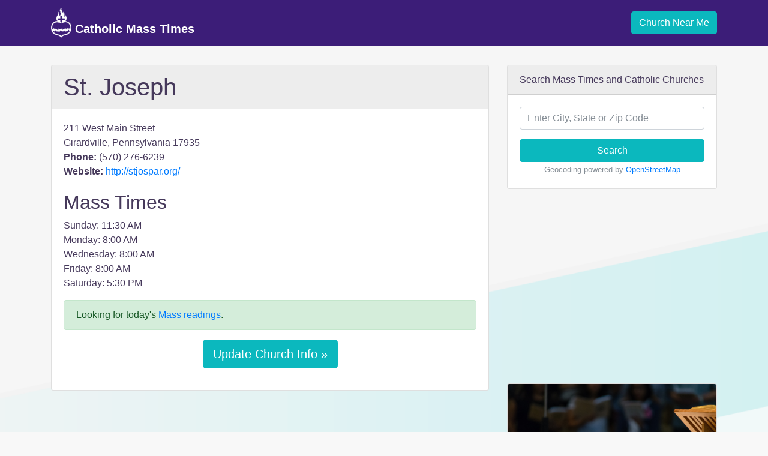

--- FILE ---
content_type: text/html; charset=utf-8
request_url: https://catholicmasstime.org/church/st-joseph/6784/
body_size: 5945
content:

<!DOCTYPE html>
<html lang="en">
    <head>
        <!-- Required meta tags -->
        <meta charset="utf-8">
        <meta name="viewport" content="width=device-width, initial-scale=1, shrink-to-fit=no">
        <meta name="description" content="Mass times and detailed church information for St. Joseph located in Girardville, Pennsylvania.">

        <!-- Favicon -->
        

        <link rel="icon" type="image/png" sizes="32x32" href="/favicon-32x32.png">
        <link rel="icon" type="image/png" sizes="16x16" href="/favicon-16x16.png">
        <link async rel="manifest" href="/site.webmanifest">
        <link rel="mask-icon" href="/safari-pinned-tab.svg" color="#5bbad5">
        <meta name="msapplication-TileColor" content="#da532c">
        <meta name="theme-color" content="#ffffff">

        <title>St. Joseph Mass Times - Girardville, Pennsylvania</title>

        <!-- Bootstrap CSS -->
        <link rel="stylesheet" href="https://maxcdn.bootstrapcdn.com/bootstrap/4.0.0-beta.3/css/bootstrap.min.css" integrity="sha384-Zug+QiDoJOrZ5t4lssLdxGhVrurbmBWopoEl+M6BdEfwnCJZtKxi1KgxUyJq13dy" crossorigin="anonymous">
        <link rel="stylesheet" href="/static/css/main.css?v=1.3">

        <link rel="canonical" href="https://catholicmasstime.org/church/st-joseph/6784/">
        
    
    <script async src="//pagead2.googlesyndication.com/pagead/js/adsbygoogle.js"></script>
    

    <!-- Adsense - Ad blocking recovery tag -->
    <script async src="https://fundingchoicesmessages.google.com/i/pub-0717922365881117?ers=1" nonce="V_8mOgnLtJEjwVACdTYAKQ"></script><script nonce="V_8mOgnLtJEjwVACdTYAKQ">(function() {function signalGooglefcPresent() {if (!window.frames['googlefcPresent']) {if (document.body) {const iframe = document.createElement('iframe'); iframe.style = 'width: 0; height: 0; border: none; z-index: -1000; left: -1000px; top: -1000px;'; iframe.style.display = 'none'; iframe.name = 'googlefcPresent'; document.body.appendChild(iframe);} else {setTimeout(signalGooglefcPresent, 0);}}}signalGooglefcPresent();})();</script>


        
            
                <!-- Global site tag (gtag.js) - Google Analytics -->
                <script async src="https://www.googletagmanager.com/gtag/js?id=UA-292750-4"></script>
                <script>
                    window.dataLayer = window.dataLayer || [];
                    function gtag(){dataLayer.push(arguments);}
                    gtag('js', new Date());

                    gtag('config', 'UA-292750-4');
                </script>
            
        
    </head>
    <body class=" church-detail">
        
            
<nav class="navbar navbar-expand-md navbar-dark">
    <div class="container">
        <a class="navbar-brand" href="/">
            <img src="/static/img/logo_light.png" height="50" class="d-inline-block align-bottom" alt="Catholic Mass Time Logo">
            Catholic Mass Times
        </a>
        <button class="navbar-toggler" type="button" data-toggle="collapse" data-target="#navbarNavDropdown" aria-controls="navbarNavDropdown" aria-expanded="false" aria-label="Toggle navigation">
            <span class="navbar-toggler-icon"></span>
        </button>
        <div class="collapse navbar-collapse justify-content-end" id="navbarNavDropdown">
            <a class="geo btn btn-primary" href="#">
                Church Near Me
            </a>
        </div>
    </div>
</nav>

        

        
            <div class="container messages">
            
            </div>

            <div class="geo-error alert alert-danger" style="display:none;"></div>
        

        
<div class="container">
    <div class="row">
        <div class="col-lg-8">
            <!-- Viewable below lg display -->
            <div class="d-lg-none">
                <div class="card">
    <div class="card-body text-center">
        <a class="geo btn btn-primary btn-lg" href="#">Find Mass Times Near Me &raquo;</a>
    </div>
</div>

            </div>

            <div class="card">
                <h1 class="church-name card-header">St. Joseph</h1>
                <div class="card-body">
                    <div id="church-address">
                        211 West Main Street<br />
                        Girardville, Pennsylvania 17935<br />
                        <strong>Phone:</strong> (570) 276-6239<br />
                        
                        <strong>Website:</strong> <a target="_blank" rel="nofollow" href="http://stjospar.org/">http://stjospar.org/</a><br />
                    </div>

                    <div id="church-mass-times">
                        <h2>Mass Times</h2>
                        <p>Sunday: 11:30 AM  <br />Monday: 8:00 AM  <br />Wednesday: 8:00 AM  <br />Friday: 8:00 AM  <br />Saturday: 5:30 PM</p>
                    </div>

                    <div class="alert alert-success">
                        <p class="mb-0">Looking for today's <a href="/daily-readings/">Mass readings</a>.</p>
                    </div>

                    <p class="text-center">  
                        <a class="btn btn-lg btn-primary" href="edit" rel="nofollow">Update Church Info &raquo;</a>
                    </p>
                </div>
            </div><!-- /card -->

            
            <div class="adsense text-center" >
                <!-- CatholicMassTime.org - Church Detail - Center - Below Mass Times - All -->
                <ins class="adsbygoogle"
                     style="display:block"
                     data-ad-client="ca-pub-0717922365881117"
                     data-ad-slot="8430468602"
                     data-ad-format="rectangle"
                     data-full-width-responsive="true"></ins>
                <script>
                    (adsbygoogle = window.adsbygoogle || []).push({});
                </script>
            </div>
            

            


            
            <div id="map-object-detail" class="embed-responsive embed-responsive-16by9">
                <iframe class="embed-responsive-item" src="https://www.google.com/maps/embed/v1/view?key=AIzaSyAT8ovWG6KqTwty6niltewcMrdgIT22aqc&center=40.791542000,-76.287849000&zoom=18&maptype=roadmap"></iframe>
            </div>
            

            <div class="card">
                <h2 class="card-header">Liturgical Calendar</h2>
                <div class="card-body">
                    
<div class="row">
    
    <div class="col">
        <table class="table">
            <tbody>
                
                <tr>
                    <td>31st</td>
                    <td class="d-none d-sm-table-cell">Saturday</td>
                    <td>
                        
                        <div>
                            <span class="liturgical-calendar-celebration white">&nbsp;</span>
                            Saint John Bosco, priest
                        </div>
                        
                    </td>
                </tr>
                
                <tr>
                    <td>1st</td>
                    <td class="d-none d-sm-table-cell">Sunday</td>
                    <td>
                        
                        <div>
                            <span class="liturgical-calendar-celebration green">&nbsp;</span>
                            4th Sunday in Ordinary Time
                        </div>
                        
                    </td>
                </tr>
                
                <tr>
                    <td>2nd</td>
                    <td class="d-none d-sm-table-cell">Monday</td>
                    <td>
                        
                        <div>
                            <span class="liturgical-calendar-celebration white">&nbsp;</span>
                            Presentation of the Lord
                        </div>
                        
                    </td>
                </tr>
                
                <tr>
                    <td>3rd</td>
                    <td class="d-none d-sm-table-cell">Tuesday</td>
                    <td>
                        
                        <div>
                            <span class="liturgical-calendar-celebration white">&nbsp;</span>
                            Saint Ansgar, bishop
                        </div>
                        
                        <div>
                            <span class="liturgical-calendar-celebration red">&nbsp;</span>
                            Saint Blase, bishop and martyr
                        </div>
                        
                        <div>
                            <span class="liturgical-calendar-celebration green">&nbsp;</span>
                            Tuesday, 4th week in Ordinary Time
                        </div>
                        
                    </td>
                </tr>
                
                <tr>
                    <td>4th</td>
                    <td class="d-none d-sm-table-cell">Wednesday</td>
                    <td>
                        
                        <div>
                            <span class="liturgical-calendar-celebration green">&nbsp;</span>
                            Wednesday, 4th week in Ordinary Time
                        </div>
                        
                    </td>
                </tr>
                
                <tr>
                    <td>5th</td>
                    <td class="d-none d-sm-table-cell">Thursday</td>
                    <td>
                        
                        <div>
                            <span class="liturgical-calendar-celebration red">&nbsp;</span>
                            Saint Agatha, virgin and martyr
                        </div>
                        
                    </td>
                </tr>
                
                <tr>
                    <td>6th</td>
                    <td class="d-none d-sm-table-cell">Friday</td>
                    <td>
                        
                        <div>
                            <span class="liturgical-calendar-celebration red">&nbsp;</span>
                            Saints Paul Miki and companions, martyrs
                        </div>
                        
                    </td>
                </tr>
                
                <tr>
                    <td>7th</td>
                    <td class="d-none d-sm-table-cell">Saturday</td>
                    <td>
                        
                        <div>
                            <span class="liturgical-calendar-celebration white">&nbsp;</span>
                            The Memorial of the Blessed Virgin Mary on Saturday
                        </div>
                        
                        <div>
                            <span class="liturgical-calendar-celebration green">&nbsp;</span>
                            Saturday, 4th week in Ordinary Time
                        </div>
                        
                    </td>
                </tr>
                
            </tbody>
        </table>
    </div>
    
</div>

                </div>
            </div><!-- /card -->
        </div>

        <div class="col-lg-4">
            <div class="card">
    <div class="card-header">
        Search Mass Times and Catholic Churches
    </div>
    <div class="card-body text-center">
        <form class="form" action="/church/search/" method="get">
            <div class="form-group">
                <input type="text" name="q" required="required" id="id_q" title="" class="form-control" placeholder="Enter City, State or Zip Code">
            </div>
            <button type="submit" class="btn btn-primary btn-block">Search</button>
        </form>
        <p class="card-text"><small class="text-muted">Geocoding powered by <a rel="nofollow" target="_blank" href="https://www.openstreetmap.org/copyright">OpenStreetMap</a></small></p>
    </div>
</div>


            

            
            <div class="adsense adsense-church-detail-right d-none d-lg-block">
                <!-- CatholicMassTime.org - Church Detail - Right Column Responsive -->
                <ins class="adsbygoogle d-none d-lg-block"
                     data-ad-client="ca-pub-0717922365881117"
                     data-ad-slot="9411372854"
                     data-ad-format="auto"></ins>
                <script>
                    (adsbygoogle = window.adsbygoogle || []).push({});
                </script>
            </div>
            

            
            <div class="card">
                <img class="card-img-top" src="/media/bible-verse/eCatholic-stock-photo-123.jpg">
                <div class="card-body">
                    <blockquote class="blockquote text-center">
                        <p class="mb-0">Trust in the LORD with all your heart, and do not rely on your own insight. In all your ways acknowledge him, and he will make straight your paths.</p>
                        
                            <footer class="blockquote-footer">Proverbs 3:5-6</footer>
                        
                    </blockquote>
                </div>
            </div>
            


            <div class="card bg-light mb-3">
    <div class="card-header">Daily Mass Readings</div>
    <div class="card-body">
        <div class="card-text list-group list-group-flush">
            
            <div class="list-group-item bg-light">
                <div>
                    <a href="/daily-readings/">
                        Memorial of Saint John Bosco, Priest
                    </a>
                </div>
                <div>
                    <small class="text-muted">Jan. 31, 2026</small>
                </div>
            </div>
            
            <div class="list-group-item bg-light">
                <div>
                    <a href="/daily-readings/2445/">
                        Friday of the Third Week of Ordinary Time
                    </a>
                </div>
                <div>
                    <small class="text-muted">Jan. 30, 2026</small>
                </div>
            </div>
            
            <div class="list-group-item bg-light">
                <div>
                    <a href="/daily-readings/2444/">
                        Thursday of the Third Week in Ordinary Time
                    </a>
                </div>
                <div>
                    <small class="text-muted">Jan. 29, 2026</small>
                </div>
            </div>
            
            <div class="list-group-item bg-light">
                <div>
                    <a href="/daily-readings/2443/">
                        Memorial of Saint Thomas Aquinas, Priest and Doctor of the Church
                    </a>
                </div>
                <div>
                    <small class="text-muted">Jan. 28, 2026</small>
                </div>
            </div>
            
            <div class="list-group-item bg-light">
                <div>
                    <a href="/daily-readings/2442/">
                        Tuesday of the Third Week in Ordinary Time
                    </a>
                </div>
                <div>
                    <small class="text-muted">Jan. 27, 2026</small>
                </div>
            </div>
            
            <div class="list-group-item bg-light">
                <div>
                    <a href="/daily-readings/2441/">
                        Memorial of Saints Timothy and Titus, Bishops
                    </a>
                </div>
                <div>
                    <small class="text-muted">Jan. 26, 2026</small>
                </div>
            </div>
            
            <div class="list-group-item bg-light">
                <div>
                    <a href="/daily-readings/2440/">
                        Third Sunday in Ordinary Time
                    </a>
                </div>
                <div>
                    <small class="text-muted">Jan. 25, 2026</small>
                </div>
            </div>
            
        </div><!-- /card-text -->
    </div><!-- /card-body -->
</div><!-- /card -->


            <div class="card bg-light mb-3 nearby">
    <div class="card-header">Nearby Churches</div>
    <div class="card-body">
        <div class="card-text list-group list-group-flush">
            
            <div class="list-group-item bg-light">
                <div class="d-flex justify-content-between align-items-center">
                    <a href="/church/st-vincent-de-paul-lithuanian/6785/">
                        St. Vincent de Paul [Lithuanian]
                    </a>
                    <span class="distance">0.3 mi.</span>
                </div>
                <div class="address">
                    260 North 2nd Street
                    <br>
                    Girardville, Pennsylvania 17935-1338
                </div>
            </div>
            
            <div class="list-group-item bg-light">
                <div class="d-flex justify-content-between align-items-center">
                    <a href="/church/saint-michael-ukrainian/14591/">
                        Saint Michael (Ukrainian)
                    </a>
                    <span class="distance">2.8 mi.</span>
                </div>
                <div class="address">
                    243 S. Middle Street
                    <br>
                    Frackville, Pennsylvania 17931
                </div>
            </div>
            
            <div class="list-group-item bg-light">
                <div class="d-flex justify-content-between align-items-center">
                    <a href="/church/st-joseph/6783/">
                        St. Joseph the Worker Parish
                    </a>
                    <span class="distance">2.9 mi.</span>
                </div>
                <div class="address">
                    Seven South Broad Mountain Avenue (Office)
                    <br>
                    Frackville, Pennsylvania 17931
                </div>
            </div>
            
            <div class="list-group-item bg-light">
                <div class="d-flex justify-content-between align-items-center">
                    <a href="/church/assumption-of-bvm-ukrainian/14587/">
                        Assumption of B.V.M. (Ukrainian)
                    </a>
                    <span class="distance">2.9 mi.</span>
                </div>
                <div class="address">
                    N. Paxton St.
                    <br>
                    Centralia, Pennsylvania 17927
                </div>
            </div>
            
            <div class="list-group-item bg-light">
                <div class="d-flex justify-content-between align-items-center">
                    <a href="/church/st-joseph/6762/">
                        St. Joseph
                    </a>
                    <span class="distance">3.1 mi.</span>
                </div>
                <div class="address">
                    1104 Walnut Street
                    <br>
                    Ashland, Pennsylvania 17921-1845
                </div>
            </div>
            
            <div class="list-group-item bg-light">
                <div class="d-flex justify-content-between align-items-center">
                    <a href="/church/annunciation-b-v-m-lithuanian/6782/">
                        St. Joseph the Worker Parish
                    </a>
                    <span class="distance">3.2 mi.</span>
                </div>
                <div class="address">
                    49 North Line Street
                    <br>
                    Frackville, Pennsylvania 17931
                </div>
            </div>
            
            <div class="list-group-item bg-light">
                <div class="d-flex justify-content-between align-items-center">
                    <a href="/church/our-lady-of-mt-carmel/6849/">
                        Our Lady of Mt Carmel
                    </a>
                    <span class="distance">4.8 mi.</span>
                </div>
                <div class="address">
                    218 W. Cherry Street
                    <br>
                    Shenandoah, Pennsylvania 17976
                </div>
            </div>
            
            <div class="list-group-item bg-light">
                <div class="d-flex justify-content-between align-items-center">
                    <a href="/church/st-casimir-polish/6841/">
                        Divine Mercy
                    </a>
                    <span class="distance">4.9 mi.</span>
                </div>
                <div class="address">
                    229 North Jardin Street
                    <br>
                    Shenandoah, Pennsylvania 17976
                </div>
            </div>
            
            <div class="list-group-item bg-light">
                <div class="d-flex justify-content-between align-items-center">
                    <a href="/church/st-mary/6821/">
                        St. Mary
                    </a>
                    <span class="distance">5.6 mi.</span>
                </div>
                <div class="address">
                    82 North Center Street
                    <br>
                    Ringtown, Pennsylvania 17967-9731
                </div>
            </div>
            
            <div class="list-group-item bg-light">
                <div class="d-flex justify-content-between align-items-center">
                    <a href="/church/our-lady-of-mt-carmel/11350/">
                        Our Lady of Mt. Carmel
                    </a>
                    <span class="distance">6.4 mi.</span>
                </div>
                <div class="address">
                    47 S Market St.
                    <br>
                    Mount Carmel, Pennsylvania 17851
                </div>
            </div>
            
        </div><!-- /card-text -->
    </div><!-- /card-body -->
</div><!-- /card -->

        </div>
    </div>
</div>


        
            <div class="states">
    <div class="container">
        <h3>Catholic Churches by State</h3>
        
            <a href="/church/state/alabama/">AL</a>
        
            <a href="/church/state/alaska/">AK</a>
        
            <a href="/church/state/arizona/">AZ</a>
        
            <a href="/church/state/arkansas/">AR</a>
        
            <a href="/church/state/california/">CA</a>
        
            <a href="/church/state/colorado/">CO</a>
        
            <a href="/church/state/connecticut/">CT</a>
        
            <a href="/church/state/delaware/">DE</a>
        
            <a href="/church/state/district-of-columbia/">DC</a>
        
            <a href="/church/state/florida/">FL</a>
        
            <a href="/church/state/georgia/">GA</a>
        
            <a href="/church/state/hawaii/">HI</a>
        
            <a href="/church/state/idaho/">ID</a>
        
            <a href="/church/state/illinois/">IL</a>
        
            <a href="/church/state/indiana/">IN</a>
        
            <a href="/church/state/iowa/">IA</a>
        
            <a href="/church/state/kansas/">KS</a>
        
            <a href="/church/state/kentucky/">KY</a>
        
            <a href="/church/state/louisiana/">LA</a>
        
            <a href="/church/state/maine/">ME</a>
        
            <a href="/church/state/maryland/">MD</a>
        
            <a href="/church/state/massachusetts/">MA</a>
        
            <a href="/church/state/michigan/">MI</a>
        
            <a href="/church/state/minnesota/">MN</a>
        
            <a href="/church/state/mississippi/">MS</a>
        
            <a href="/church/state/missouri/">MO</a>
        
            <a href="/church/state/montana/">MT</a>
        
            <a href="/church/state/nebraska/">NE</a>
        
            <a href="/church/state/nevada/">NV</a>
        
            <a href="/church/state/new-hampshire/">NH</a>
        
            <a href="/church/state/new-jersey/">NJ</a>
        
            <a href="/church/state/new-mexico/">NM</a>
        
            <a href="/church/state/new-york/">NY</a>
        
            <a href="/church/state/north-carolina/">NC</a>
        
            <a href="/church/state/north-dakota/">ND</a>
        
            <a href="/church/state/ohio/">OH</a>
        
            <a href="/church/state/oklahoma/">OK</a>
        
            <a href="/church/state/oregon/">OR</a>
        
            <a href="/church/state/pennsylvania/">PA</a>
        
            <a href="/church/state/rhode-island/">RI</a>
        
            <a href="/church/state/south-carolina/">SC</a>
        
            <a href="/church/state/south-dakota/">SD</a>
        
            <a href="/church/state/tennessee/">TN</a>
        
            <a href="/church/state/texas/">TX</a>
        
            <a href="/church/state/utah/">UT</a>
        
            <a href="/church/state/vermont/">VT</a>
        
            <a href="/church/state/virginia/">VA</a>
        
            <a href="/church/state/washington/">WA</a>
        
            <a href="/church/state/west-virginia/">WV</a>
        
            <a href="/church/state/wisconsin/">WI</a>
        
            <a href="/church/state/wyoming/">WY</a>
        
    </div>
</div>

        

        
        <footer class="footer">
            <div class="container">
                <div class="row justify-content-center">
                    <ul class="nav nav-footer">
                        <li class="nav-item">
                            <span class="nav-link">&copy; 2026 Catholic Mass Times</span>
                        </li>
                        <li class="nav-item">
                            <a class="nav-link" href="/#about">About</a>
                        </li>
                        <li class="nav-item">
                            <a class="nav-link" href="/#contact">Contact</a>
                        </li>
                        <li class="nav-item">
                            <a class="nav-link" href="/legal/">Terms</a>
                        </li>
                        <li class="nav-item">
                            <a class="nav-link" href="/privacy/">Privacy</a>
                        </li>
                    </ul>
                </div>
            </div>
        </footer>
        

        <script src="https://code.jquery.com/jquery-3.2.1.slim.min.js" integrity="sha384-KJ3o2DKtIkvYIK3UENzmM7KCkRr/rE9/Qpg6aAZGJwFDMVNA/GpGFF93hXpG5KkN" crossorigin="anonymous"></script>
        
        <script src="https://maxcdn.bootstrapcdn.com/bootstrap/4.0.0-beta.3/js/bootstrap.min.js" integrity="sha384-a5N7Y/aK3qNeh15eJKGWxsqtnX/wWdSZSKp+81YjTmS15nvnvxKHuzaWwXHDli+4" crossorigin="anonymous"></script>

        

        <script src="/static/js/main.js?v=1.1"></script>
    </body>
</html>


--- FILE ---
content_type: text/html; charset=utf-8
request_url: https://www.google.com/recaptcha/api2/aframe
body_size: 267
content:
<!DOCTYPE HTML><html><head><meta http-equiv="content-type" content="text/html; charset=UTF-8"></head><body><script nonce="WxtqXIfr4enQRdy53-Tk2A">/** Anti-fraud and anti-abuse applications only. See google.com/recaptcha */ try{var clients={'sodar':'https://pagead2.googlesyndication.com/pagead/sodar?'};window.addEventListener("message",function(a){try{if(a.source===window.parent){var b=JSON.parse(a.data);var c=clients[b['id']];if(c){var d=document.createElement('img');d.src=c+b['params']+'&rc='+(localStorage.getItem("rc::a")?sessionStorage.getItem("rc::b"):"");window.document.body.appendChild(d);sessionStorage.setItem("rc::e",parseInt(sessionStorage.getItem("rc::e")||0)+1);localStorage.setItem("rc::h",'1769905195629');}}}catch(b){}});window.parent.postMessage("_grecaptcha_ready", "*");}catch(b){}</script></body></html>

--- FILE ---
content_type: application/javascript
request_url: https://catholicmasstime.org/static/js/main.js?v=1.1
body_size: 1166
content:
$(document).ready(function() {
  var startPos;              
  var geoOptions = {         
    enableHighAccuracy: true,
    timeout: 10000,          
    maximumAge: 0
  };

  $('.geo-error').hide();

  var geoSuccess = function(position) {
    startPos = position;
    var lat = startPos.coords.latitude;
    var lng = startPos.coords.longitude;
    near_me_url = '/church/search/?lat=' + lat + '&lng=' + lng;
    $(location).attr('href', near_me_url);
  };

  var geoError = function(error) {
    err_msg = 'We are sorry, but we could not automatically determine your location. Please enable or allow location detection. You may also search by entering your address or zip code in the secondary search box below. Error occurred. Error code: ' + error.code;

    console.log(err_msg);
    // error.code can be:
    //   0: unknown error
    //   1: permission denied
    //   2: position unavailable (error response from location provider)
    //   3: timed out
    $('.geo-error').text(err_msg).show();
  };

  $('.geo').click(function(event) {
    event.preventDefault();
    navigator.geolocation.getCurrentPosition(geoSuccess, geoError, geoOptions);
  });
});


--- FILE ---
content_type: application/javascript; charset=utf-8
request_url: https://fundingchoicesmessages.google.com/f/AGSKWxULeTxsbIzxx3J62l6CFv6WvOieif6GYL16Fu_O7ROCYOrKdqR-TLsYaucYoFdh53e-xL5loIM1ZoEHgEHZbHD3MeRgUkhYtHCs5T6iyASJOnxs-CXvSEx1a9Oa6hDJoLmazC23UQycLoZ9tnEEhFP1Krmw1AidB2CBUFlpZPKrgDpRQ42oxBd3w5I=/__400x68./300x250ads._prebid_/lightad./adsense250.
body_size: -1288
content:
window['a4dc5c46-1cdb-4238-b64e-398a04285b20'] = true;